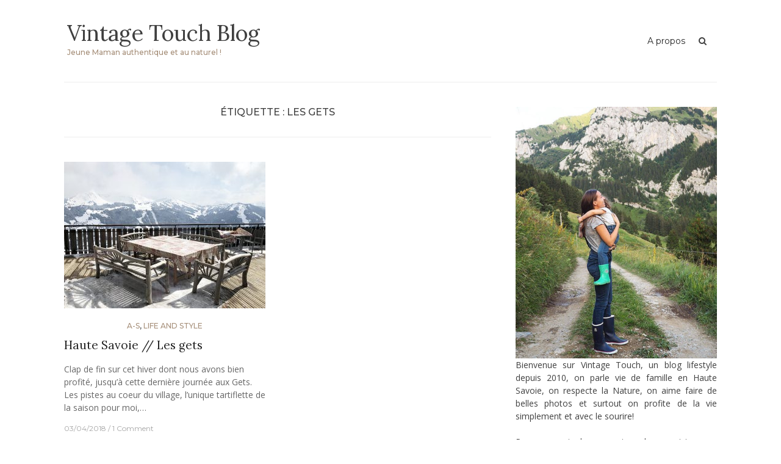

--- FILE ---
content_type: text/html; charset=UTF-8
request_url: http://vintagetouchblog.com/tag/les-gets/
body_size: 12126
content:
<!DOCTYPE html>
<html lang="fr-FR">
<head>
<meta charset="UTF-8">
<meta name="viewport" content="width=device-width, initial-scale=1">
<link rel="profile" href="http://gmpg.org/xfn/11">
<link rel="pingback" href="http://vintagetouchblog.com/xmlrpc.php">
<meta name="p:domain_verify" content="99057dff68fe0fe8d50b150669b8157f"/>
<meta name='robots' content='index, follow, max-image-preview:large, max-snippet:-1, max-video-preview:-1' />

	<!-- This site is optimized with the Yoast SEO plugin v24.0 - https://yoast.com/wordpress/plugins/seo/ -->
	<title>Archives des Les gets - Vintage Touch Blog</title>
	<link rel="canonical" href="http://vintagetouchblog.com/tag/les-gets/" />
	<meta property="og:locale" content="fr_FR" />
	<meta property="og:type" content="article" />
	<meta property="og:title" content="Archives des Les gets - Vintage Touch Blog" />
	<meta property="og:url" content="http://vintagetouchblog.com/tag/les-gets/" />
	<meta property="og:site_name" content="Vintage Touch Blog" />
	<meta name="twitter:card" content="summary_large_image" />
	<script type="application/ld+json" class="yoast-schema-graph">{"@context":"https://schema.org","@graph":[{"@type":"CollectionPage","@id":"http://vintagetouchblog.com/tag/les-gets/","url":"http://vintagetouchblog.com/tag/les-gets/","name":"Archives des Les gets - Vintage Touch Blog","isPartOf":{"@id":"http://vintagetouchblog.com/#website"},"primaryImageOfPage":{"@id":"http://vintagetouchblog.com/tag/les-gets/#primaryimage"},"image":{"@id":"http://vintagetouchblog.com/tag/les-gets/#primaryimage"},"thumbnailUrl":"http://vintagetouchblog.com/wp-content/uploads/2018/03/les-gets-haute-savoie-12.jpg","breadcrumb":{"@id":"http://vintagetouchblog.com/tag/les-gets/#breadcrumb"},"inLanguage":"fr-FR"},{"@type":"ImageObject","inLanguage":"fr-FR","@id":"http://vintagetouchblog.com/tag/les-gets/#primaryimage","url":"http://vintagetouchblog.com/wp-content/uploads/2018/03/les-gets-haute-savoie-12.jpg","contentUrl":"http://vintagetouchblog.com/wp-content/uploads/2018/03/les-gets-haute-savoie-12.jpg","width":700,"height":525},{"@type":"BreadcrumbList","@id":"http://vintagetouchblog.com/tag/les-gets/#breadcrumb","itemListElement":[{"@type":"ListItem","position":1,"name":"Accueil","item":"http://vintagetouchblog.com/"},{"@type":"ListItem","position":2,"name":"Les gets"}]},{"@type":"WebSite","@id":"http://vintagetouchblog.com/#website","url":"http://vintagetouchblog.com/","name":"Vintage Touch Blog","description":"Jeune Maman authentique et au naturel !","publisher":{"@id":"http://vintagetouchblog.com/#/schema/person/a0c0ea199badcfaea0f8a96ce62dd0a0"},"potentialAction":[{"@type":"SearchAction","target":{"@type":"EntryPoint","urlTemplate":"http://vintagetouchblog.com/?s={search_term_string}"},"query-input":{"@type":"PropertyValueSpecification","valueRequired":true,"valueName":"search_term_string"}}],"inLanguage":"fr-FR"},{"@type":["Person","Organization"],"@id":"http://vintagetouchblog.com/#/schema/person/a0c0ea199badcfaea0f8a96ce62dd0a0","name":"vintagetouchblog","image":{"@type":"ImageObject","inLanguage":"fr-FR","@id":"http://vintagetouchblog.com/#/schema/person/image/","url":"http://1.gravatar.com/avatar/446549afef5bdcd512add5a54013a26d?s=96&d=mm&r=g","contentUrl":"http://1.gravatar.com/avatar/446549afef5bdcd512add5a54013a26d?s=96&d=mm&r=g","caption":"vintagetouchblog"},"logo":{"@id":"http://vintagetouchblog.com/#/schema/person/image/"}}]}</script>
	<!-- / Yoast SEO plugin. -->


<link rel='dns-prefetch' href='//fonts.googleapis.com' />
<link rel="alternate" type="application/rss+xml" title="Vintage Touch Blog &raquo; Flux" href="http://vintagetouchblog.com/feed/" />
<link rel="alternate" type="application/rss+xml" title="Vintage Touch Blog &raquo; Flux des commentaires" href="http://vintagetouchblog.com/comments/feed/" />
<link rel="alternate" type="application/rss+xml" title="Vintage Touch Blog &raquo; Flux de l’étiquette Les gets" href="http://vintagetouchblog.com/tag/les-gets/feed/" />
<script type="text/javascript">
/* <![CDATA[ */
window._wpemojiSettings = {"baseUrl":"https:\/\/s.w.org\/images\/core\/emoji\/15.0.3\/72x72\/","ext":".png","svgUrl":"https:\/\/s.w.org\/images\/core\/emoji\/15.0.3\/svg\/","svgExt":".svg","source":{"concatemoji":"http:\/\/vintagetouchblog.com\/wp-includes\/js\/wp-emoji-release.min.js?ver=6.5.7"}};
/*! This file is auto-generated */
!function(i,n){var o,s,e;function c(e){try{var t={supportTests:e,timestamp:(new Date).valueOf()};sessionStorage.setItem(o,JSON.stringify(t))}catch(e){}}function p(e,t,n){e.clearRect(0,0,e.canvas.width,e.canvas.height),e.fillText(t,0,0);var t=new Uint32Array(e.getImageData(0,0,e.canvas.width,e.canvas.height).data),r=(e.clearRect(0,0,e.canvas.width,e.canvas.height),e.fillText(n,0,0),new Uint32Array(e.getImageData(0,0,e.canvas.width,e.canvas.height).data));return t.every(function(e,t){return e===r[t]})}function u(e,t,n){switch(t){case"flag":return n(e,"\ud83c\udff3\ufe0f\u200d\u26a7\ufe0f","\ud83c\udff3\ufe0f\u200b\u26a7\ufe0f")?!1:!n(e,"\ud83c\uddfa\ud83c\uddf3","\ud83c\uddfa\u200b\ud83c\uddf3")&&!n(e,"\ud83c\udff4\udb40\udc67\udb40\udc62\udb40\udc65\udb40\udc6e\udb40\udc67\udb40\udc7f","\ud83c\udff4\u200b\udb40\udc67\u200b\udb40\udc62\u200b\udb40\udc65\u200b\udb40\udc6e\u200b\udb40\udc67\u200b\udb40\udc7f");case"emoji":return!n(e,"\ud83d\udc26\u200d\u2b1b","\ud83d\udc26\u200b\u2b1b")}return!1}function f(e,t,n){var r="undefined"!=typeof WorkerGlobalScope&&self instanceof WorkerGlobalScope?new OffscreenCanvas(300,150):i.createElement("canvas"),a=r.getContext("2d",{willReadFrequently:!0}),o=(a.textBaseline="top",a.font="600 32px Arial",{});return e.forEach(function(e){o[e]=t(a,e,n)}),o}function t(e){var t=i.createElement("script");t.src=e,t.defer=!0,i.head.appendChild(t)}"undefined"!=typeof Promise&&(o="wpEmojiSettingsSupports",s=["flag","emoji"],n.supports={everything:!0,everythingExceptFlag:!0},e=new Promise(function(e){i.addEventListener("DOMContentLoaded",e,{once:!0})}),new Promise(function(t){var n=function(){try{var e=JSON.parse(sessionStorage.getItem(o));if("object"==typeof e&&"number"==typeof e.timestamp&&(new Date).valueOf()<e.timestamp+604800&&"object"==typeof e.supportTests)return e.supportTests}catch(e){}return null}();if(!n){if("undefined"!=typeof Worker&&"undefined"!=typeof OffscreenCanvas&&"undefined"!=typeof URL&&URL.createObjectURL&&"undefined"!=typeof Blob)try{var e="postMessage("+f.toString()+"("+[JSON.stringify(s),u.toString(),p.toString()].join(",")+"));",r=new Blob([e],{type:"text/javascript"}),a=new Worker(URL.createObjectURL(r),{name:"wpTestEmojiSupports"});return void(a.onmessage=function(e){c(n=e.data),a.terminate(),t(n)})}catch(e){}c(n=f(s,u,p))}t(n)}).then(function(e){for(var t in e)n.supports[t]=e[t],n.supports.everything=n.supports.everything&&n.supports[t],"flag"!==t&&(n.supports.everythingExceptFlag=n.supports.everythingExceptFlag&&n.supports[t]);n.supports.everythingExceptFlag=n.supports.everythingExceptFlag&&!n.supports.flag,n.DOMReady=!1,n.readyCallback=function(){n.DOMReady=!0}}).then(function(){return e}).then(function(){var e;n.supports.everything||(n.readyCallback(),(e=n.source||{}).concatemoji?t(e.concatemoji):e.wpemoji&&e.twemoji&&(t(e.twemoji),t(e.wpemoji)))}))}((window,document),window._wpemojiSettings);
/* ]]> */
</script>
<style id='wp-emoji-styles-inline-css' type='text/css'>

	img.wp-smiley, img.emoji {
		display: inline !important;
		border: none !important;
		box-shadow: none !important;
		height: 1em !important;
		width: 1em !important;
		margin: 0 0.07em !important;
		vertical-align: -0.1em !important;
		background: none !important;
		padding: 0 !important;
	}
</style>
<link rel='stylesheet' id='wp-block-library-css' href='http://vintagetouchblog.com/wp-includes/css/dist/block-library/style.min.css?ver=6.5.7' type='text/css' media='all' />
<style id='classic-theme-styles-inline-css' type='text/css'>
/*! This file is auto-generated */
.wp-block-button__link{color:#fff;background-color:#32373c;border-radius:9999px;box-shadow:none;text-decoration:none;padding:calc(.667em + 2px) calc(1.333em + 2px);font-size:1.125em}.wp-block-file__button{background:#32373c;color:#fff;text-decoration:none}
</style>
<style id='global-styles-inline-css' type='text/css'>
body{--wp--preset--color--black: #000000;--wp--preset--color--cyan-bluish-gray: #abb8c3;--wp--preset--color--white: #ffffff;--wp--preset--color--pale-pink: #f78da7;--wp--preset--color--vivid-red: #cf2e2e;--wp--preset--color--luminous-vivid-orange: #ff6900;--wp--preset--color--luminous-vivid-amber: #fcb900;--wp--preset--color--light-green-cyan: #7bdcb5;--wp--preset--color--vivid-green-cyan: #00d084;--wp--preset--color--pale-cyan-blue: #8ed1fc;--wp--preset--color--vivid-cyan-blue: #0693e3;--wp--preset--color--vivid-purple: #9b51e0;--wp--preset--gradient--vivid-cyan-blue-to-vivid-purple: linear-gradient(135deg,rgba(6,147,227,1) 0%,rgb(155,81,224) 100%);--wp--preset--gradient--light-green-cyan-to-vivid-green-cyan: linear-gradient(135deg,rgb(122,220,180) 0%,rgb(0,208,130) 100%);--wp--preset--gradient--luminous-vivid-amber-to-luminous-vivid-orange: linear-gradient(135deg,rgba(252,185,0,1) 0%,rgba(255,105,0,1) 100%);--wp--preset--gradient--luminous-vivid-orange-to-vivid-red: linear-gradient(135deg,rgba(255,105,0,1) 0%,rgb(207,46,46) 100%);--wp--preset--gradient--very-light-gray-to-cyan-bluish-gray: linear-gradient(135deg,rgb(238,238,238) 0%,rgb(169,184,195) 100%);--wp--preset--gradient--cool-to-warm-spectrum: linear-gradient(135deg,rgb(74,234,220) 0%,rgb(151,120,209) 20%,rgb(207,42,186) 40%,rgb(238,44,130) 60%,rgb(251,105,98) 80%,rgb(254,248,76) 100%);--wp--preset--gradient--blush-light-purple: linear-gradient(135deg,rgb(255,206,236) 0%,rgb(152,150,240) 100%);--wp--preset--gradient--blush-bordeaux: linear-gradient(135deg,rgb(254,205,165) 0%,rgb(254,45,45) 50%,rgb(107,0,62) 100%);--wp--preset--gradient--luminous-dusk: linear-gradient(135deg,rgb(255,203,112) 0%,rgb(199,81,192) 50%,rgb(65,88,208) 100%);--wp--preset--gradient--pale-ocean: linear-gradient(135deg,rgb(255,245,203) 0%,rgb(182,227,212) 50%,rgb(51,167,181) 100%);--wp--preset--gradient--electric-grass: linear-gradient(135deg,rgb(202,248,128) 0%,rgb(113,206,126) 100%);--wp--preset--gradient--midnight: linear-gradient(135deg,rgb(2,3,129) 0%,rgb(40,116,252) 100%);--wp--preset--font-size--small: 13px;--wp--preset--font-size--medium: 20px;--wp--preset--font-size--large: 36px;--wp--preset--font-size--x-large: 42px;--wp--preset--spacing--20: 0.44rem;--wp--preset--spacing--30: 0.67rem;--wp--preset--spacing--40: 1rem;--wp--preset--spacing--50: 1.5rem;--wp--preset--spacing--60: 2.25rem;--wp--preset--spacing--70: 3.38rem;--wp--preset--spacing--80: 5.06rem;--wp--preset--shadow--natural: 6px 6px 9px rgba(0, 0, 0, 0.2);--wp--preset--shadow--deep: 12px 12px 50px rgba(0, 0, 0, 0.4);--wp--preset--shadow--sharp: 6px 6px 0px rgba(0, 0, 0, 0.2);--wp--preset--shadow--outlined: 6px 6px 0px -3px rgba(255, 255, 255, 1), 6px 6px rgba(0, 0, 0, 1);--wp--preset--shadow--crisp: 6px 6px 0px rgba(0, 0, 0, 1);}:where(.is-layout-flex){gap: 0.5em;}:where(.is-layout-grid){gap: 0.5em;}body .is-layout-flex{display: flex;}body .is-layout-flex{flex-wrap: wrap;align-items: center;}body .is-layout-flex > *{margin: 0;}body .is-layout-grid{display: grid;}body .is-layout-grid > *{margin: 0;}:where(.wp-block-columns.is-layout-flex){gap: 2em;}:where(.wp-block-columns.is-layout-grid){gap: 2em;}:where(.wp-block-post-template.is-layout-flex){gap: 1.25em;}:where(.wp-block-post-template.is-layout-grid){gap: 1.25em;}.has-black-color{color: var(--wp--preset--color--black) !important;}.has-cyan-bluish-gray-color{color: var(--wp--preset--color--cyan-bluish-gray) !important;}.has-white-color{color: var(--wp--preset--color--white) !important;}.has-pale-pink-color{color: var(--wp--preset--color--pale-pink) !important;}.has-vivid-red-color{color: var(--wp--preset--color--vivid-red) !important;}.has-luminous-vivid-orange-color{color: var(--wp--preset--color--luminous-vivid-orange) !important;}.has-luminous-vivid-amber-color{color: var(--wp--preset--color--luminous-vivid-amber) !important;}.has-light-green-cyan-color{color: var(--wp--preset--color--light-green-cyan) !important;}.has-vivid-green-cyan-color{color: var(--wp--preset--color--vivid-green-cyan) !important;}.has-pale-cyan-blue-color{color: var(--wp--preset--color--pale-cyan-blue) !important;}.has-vivid-cyan-blue-color{color: var(--wp--preset--color--vivid-cyan-blue) !important;}.has-vivid-purple-color{color: var(--wp--preset--color--vivid-purple) !important;}.has-black-background-color{background-color: var(--wp--preset--color--black) !important;}.has-cyan-bluish-gray-background-color{background-color: var(--wp--preset--color--cyan-bluish-gray) !important;}.has-white-background-color{background-color: var(--wp--preset--color--white) !important;}.has-pale-pink-background-color{background-color: var(--wp--preset--color--pale-pink) !important;}.has-vivid-red-background-color{background-color: var(--wp--preset--color--vivid-red) !important;}.has-luminous-vivid-orange-background-color{background-color: var(--wp--preset--color--luminous-vivid-orange) !important;}.has-luminous-vivid-amber-background-color{background-color: var(--wp--preset--color--luminous-vivid-amber) !important;}.has-light-green-cyan-background-color{background-color: var(--wp--preset--color--light-green-cyan) !important;}.has-vivid-green-cyan-background-color{background-color: var(--wp--preset--color--vivid-green-cyan) !important;}.has-pale-cyan-blue-background-color{background-color: var(--wp--preset--color--pale-cyan-blue) !important;}.has-vivid-cyan-blue-background-color{background-color: var(--wp--preset--color--vivid-cyan-blue) !important;}.has-vivid-purple-background-color{background-color: var(--wp--preset--color--vivid-purple) !important;}.has-black-border-color{border-color: var(--wp--preset--color--black) !important;}.has-cyan-bluish-gray-border-color{border-color: var(--wp--preset--color--cyan-bluish-gray) !important;}.has-white-border-color{border-color: var(--wp--preset--color--white) !important;}.has-pale-pink-border-color{border-color: var(--wp--preset--color--pale-pink) !important;}.has-vivid-red-border-color{border-color: var(--wp--preset--color--vivid-red) !important;}.has-luminous-vivid-orange-border-color{border-color: var(--wp--preset--color--luminous-vivid-orange) !important;}.has-luminous-vivid-amber-border-color{border-color: var(--wp--preset--color--luminous-vivid-amber) !important;}.has-light-green-cyan-border-color{border-color: var(--wp--preset--color--light-green-cyan) !important;}.has-vivid-green-cyan-border-color{border-color: var(--wp--preset--color--vivid-green-cyan) !important;}.has-pale-cyan-blue-border-color{border-color: var(--wp--preset--color--pale-cyan-blue) !important;}.has-vivid-cyan-blue-border-color{border-color: var(--wp--preset--color--vivid-cyan-blue) !important;}.has-vivid-purple-border-color{border-color: var(--wp--preset--color--vivid-purple) !important;}.has-vivid-cyan-blue-to-vivid-purple-gradient-background{background: var(--wp--preset--gradient--vivid-cyan-blue-to-vivid-purple) !important;}.has-light-green-cyan-to-vivid-green-cyan-gradient-background{background: var(--wp--preset--gradient--light-green-cyan-to-vivid-green-cyan) !important;}.has-luminous-vivid-amber-to-luminous-vivid-orange-gradient-background{background: var(--wp--preset--gradient--luminous-vivid-amber-to-luminous-vivid-orange) !important;}.has-luminous-vivid-orange-to-vivid-red-gradient-background{background: var(--wp--preset--gradient--luminous-vivid-orange-to-vivid-red) !important;}.has-very-light-gray-to-cyan-bluish-gray-gradient-background{background: var(--wp--preset--gradient--very-light-gray-to-cyan-bluish-gray) !important;}.has-cool-to-warm-spectrum-gradient-background{background: var(--wp--preset--gradient--cool-to-warm-spectrum) !important;}.has-blush-light-purple-gradient-background{background: var(--wp--preset--gradient--blush-light-purple) !important;}.has-blush-bordeaux-gradient-background{background: var(--wp--preset--gradient--blush-bordeaux) !important;}.has-luminous-dusk-gradient-background{background: var(--wp--preset--gradient--luminous-dusk) !important;}.has-pale-ocean-gradient-background{background: var(--wp--preset--gradient--pale-ocean) !important;}.has-electric-grass-gradient-background{background: var(--wp--preset--gradient--electric-grass) !important;}.has-midnight-gradient-background{background: var(--wp--preset--gradient--midnight) !important;}.has-small-font-size{font-size: var(--wp--preset--font-size--small) !important;}.has-medium-font-size{font-size: var(--wp--preset--font-size--medium) !important;}.has-large-font-size{font-size: var(--wp--preset--font-size--large) !important;}.has-x-large-font-size{font-size: var(--wp--preset--font-size--x-large) !important;}
.wp-block-navigation a:where(:not(.wp-element-button)){color: inherit;}
:where(.wp-block-post-template.is-layout-flex){gap: 1.25em;}:where(.wp-block-post-template.is-layout-grid){gap: 1.25em;}
:where(.wp-block-columns.is-layout-flex){gap: 2em;}:where(.wp-block-columns.is-layout-grid){gap: 2em;}
.wp-block-pullquote{font-size: 1.5em;line-height: 1.6;}
</style>
<link rel='stylesheet' id='bootstrap-css' href='http://vintagetouchblog.com/wp-content/themes/arouse/css/bootstrap.css?ver=3.3.6' type='text/css' media='' />
<link rel='stylesheet' id='font-awesome-css' href='http://vintagetouchblog.com/wp-content/themes/arouse/css/font-awesome.min.css?ver=4.6.3' type='text/css' media='all' />
<link rel='stylesheet' id='arouse-style-css' href='http://vintagetouchblog.com/wp-content/themes/arouse/style.css?ver=6.5.7' type='text/css' media='all' />
<link rel='stylesheet' id='jquery-flexslider-css' href='http://vintagetouchblog.com/wp-content/themes/arouse/css/flexslider.css?ver=6.5.7' type='text/css' media='screen' />
<link rel='stylesheet' id='arouse-fonts-css' href='//fonts.googleapis.com/css?family=Montserrat%3A400%2C500%7COpen+Sans%3A400%2C700%2C400italic%2C700italic%7CLora%3A400%2C400italic%2C700&#038;subset=latin%2Clatin-ext' type='text/css' media='all' />
<script type="text/javascript" src="http://vintagetouchblog.com/wp-includes/js/jquery/jquery.min.js?ver=3.7.1" id="jquery-core-js"></script>
<script type="text/javascript" src="http://vintagetouchblog.com/wp-includes/js/jquery/jquery-migrate.min.js?ver=3.4.1" id="jquery-migrate-js"></script>
<!--[if lt IE 9]>
<script type="text/javascript" src="http://vintagetouchblog.com/wp-content/themes/arouse/js/respond.min.js?ver=6.5.7" id="respond-js"></script>
<![endif]-->
<!--[if lt IE 9]>
<script type="text/javascript" src="http://vintagetouchblog.com/wp-content/themes/arouse/js/html5shiv.js?ver=6.5.7" id="html5shiv-js"></script>
<![endif]-->
<link rel="https://api.w.org/" href="http://vintagetouchblog.com/wp-json/" /><link rel="alternate" type="application/json" href="http://vintagetouchblog.com/wp-json/wp/v2/tags/3554" /><link rel="EditURI" type="application/rsd+xml" title="RSD" href="http://vintagetouchblog.com/xmlrpc.php?rsd" />
<meta name="generator" content="WordPress 6.5.7" />
<!-- Analytics by WP Statistics - https://wp-statistics.com -->
<style data-context="foundation-flickity-css">/*! Flickity v2.0.2
http://flickity.metafizzy.co
---------------------------------------------- */.flickity-enabled{position:relative}.flickity-enabled:focus{outline:0}.flickity-viewport{overflow:hidden;position:relative;height:100%}.flickity-slider{position:absolute;width:100%;height:100%}.flickity-enabled.is-draggable{-webkit-tap-highlight-color:transparent;tap-highlight-color:transparent;-webkit-user-select:none;-moz-user-select:none;-ms-user-select:none;user-select:none}.flickity-enabled.is-draggable .flickity-viewport{cursor:move;cursor:-webkit-grab;cursor:grab}.flickity-enabled.is-draggable .flickity-viewport.is-pointer-down{cursor:-webkit-grabbing;cursor:grabbing}.flickity-prev-next-button{position:absolute;top:50%;width:44px;height:44px;border:none;border-radius:50%;background:#fff;background:hsla(0,0%,100%,.75);cursor:pointer;-webkit-transform:translateY(-50%);transform:translateY(-50%)}.flickity-prev-next-button:hover{background:#fff}.flickity-prev-next-button:focus{outline:0;box-shadow:0 0 0 5px #09f}.flickity-prev-next-button:active{opacity:.6}.flickity-prev-next-button.previous{left:10px}.flickity-prev-next-button.next{right:10px}.flickity-rtl .flickity-prev-next-button.previous{left:auto;right:10px}.flickity-rtl .flickity-prev-next-button.next{right:auto;left:10px}.flickity-prev-next-button:disabled{opacity:.3;cursor:auto}.flickity-prev-next-button svg{position:absolute;left:20%;top:20%;width:60%;height:60%}.flickity-prev-next-button .arrow{fill:#333}.flickity-page-dots{position:absolute;width:100%;bottom:-25px;padding:0;margin:0;list-style:none;text-align:center;line-height:1}.flickity-rtl .flickity-page-dots{direction:rtl}.flickity-page-dots .dot{display:inline-block;width:10px;height:10px;margin:0 8px;background:#333;border-radius:50%;opacity:.25;cursor:pointer}.flickity-page-dots .dot.is-selected{opacity:1}</style><style type="text/css" id="custom-background-css">
body.custom-background { background-color: #ffffff; }
</style>
	<link rel="icon" href="http://vintagetouchblog.com/wp-content/uploads/2017/08/cropped-mon-beau-terroir-8-32x32.jpg" sizes="32x32" />
<link rel="icon" href="http://vintagetouchblog.com/wp-content/uploads/2017/08/cropped-mon-beau-terroir-8-192x192.jpg" sizes="192x192" />
<link rel="apple-touch-icon" href="http://vintagetouchblog.com/wp-content/uploads/2017/08/cropped-mon-beau-terroir-8-180x180.jpg" />
<meta name="msapplication-TileImage" content="http://vintagetouchblog.com/wp-content/uploads/2017/08/cropped-mon-beau-terroir-8-270x270.jpg" />
<style>.ios7.web-app-mode.has-fixed header{ background-color: rgba(255,255,255,.88);}</style></head>

<body class="archive tag tag-les-gets tag-3554 custom-background hfeed">

<div id="wrapper" class="arouse-boxed">
<div id="page" class="site">
	<a class="skip-link screen-reader-text" href="#main">Skip to content</a>

	<header id="masthead" class="site-header" role="banner">

		<div class="brand-container">
			<div class="site-branding">
				<div class="site-logo">
									</div>

				<div class="site-title-text">
					<h1 class="site-title"><a href="http://vintagetouchblog.com/" rel="home">Vintage Touch Blog</a></h1>
					<h2 class="site-description">Jeune Maman authentique et au naturel !</h2>
				</div>
			</div><!-- .site-branding -->
		</div><!-- .brand-container -->
		<div class="mainnav-container">
			<nav id="site-navigation" class="main-navigation" role="navigation">				
				<div id="primary-menu" class="menu"><ul>
<li class="page_item page-item-40"><a href="http://vintagetouchblog.com/a-propos-foire-aux-questions-a-propos-vintagetouchblog/">A propos</a></li>
</ul></div>
			</nav><!-- #site-navigation -->
			<div class="arouse-search-button-icon"></div>
			<div class="arouse-search-box-container">
				<div class="arouse-search-box">
					<div class="arouse-search-form">
						<form role="search" method="get" class="search-form" action="http://vintagetouchblog.com/">
				<label>
					<span class="screen-reader-text">Rechercher :</span>
					<input type="search" class="search-field" placeholder="Rechercher…" value="" name="s" />
				</label>
				<input type="submit" class="search-submit" value="Rechercher" />
			</form>					</div>
				</div><!-- th-search-box -->
			</div><!-- .th-search-box-container -->
		</div><!-- .mainnav-container -->
		<a id="arouse-nav-button" class="navbutton" ></a>

	</header><!-- #masthead -->
	<div class="responsive-mainnav-outer">
		<div class="arouse-responsive-mainnav"></div>
	</div>

	<div id="content" class="site-content">
<div class="container">
	<div class="row">
		<div class="col-xs-12 col-sm-12 col-md-8">
			<div id="primary" class="content-area">
				<main id="main" class="site-main" role="main">

					
						<header class="page-header">
							<h1 class="page-title">Étiquette : <span>Les gets</span></h1>						</header><!-- .page-header -->

						<div class="grid-wrapper">
							


<article id="post-18300" class="arouse-post-grid post-18300 post type-post status-publish format-standard has-post-thumbnail hentry category-partenariat-shoes-fr category-life-and-style tag-les-gets tag-montagne-haute-savoie">
			<div class="entry-thumbnail">
			<a href="http://vintagetouchblog.com/2018/04/03/haute-savoie-les-gets/" title="Haute Savoie // Les gets">
				<img width="330" height="240" src="http://vintagetouchblog.com/wp-content/uploads/2018/03/les-gets-haute-savoie-12-330x240.jpg" class="attachment-arouse-featured size-arouse-featured wp-post-image" alt="" decoding="async" fetchpriority="high" srcset="http://vintagetouchblog.com/wp-content/uploads/2018/03/les-gets-haute-savoie-12-330x240.jpg 330w, http://vintagetouchblog.com/wp-content/uploads/2018/03/les-gets-haute-savoie-12-700x510.jpg 700w" sizes="(max-width: 330px) 100vw, 330px" />			</a>
		</div>
	
	<div class="post-content-wrapper">
		<header class="entry-header">
			<div class="arouse-entry-category">
				<span class="cat-links"><a href="http://vintagetouchblog.com/category/partenariat-shoes-fr/" rel="category tag">A-S</a>, <a href="http://vintagetouchblog.com/category/life-and-style/" rel="category tag">Life and Style</a></span>			</div><!-- .entry-meta -->

			<h2 class="entry-title"><a href="http://vintagetouchblog.com/2018/04/03/haute-savoie-les-gets/" rel="bookmark">Haute Savoie // Les gets</a></h2>		</header><!-- .entry-header -->

		<div class="entry-content">
			<p>Clap de fin sur cet hiver dont nous avons bien profité, jusqu&rsquo;à cette dernière journée aux Gets. Les pistes au coeur du village, l&rsquo;unique tartiflette de la saison pour moi,&hellip; </p>
		</div><!-- .entry-content -->

		<div class="entry-meta">
			<span class="byline"> By <span class="author vcard"><a class="url fn n" href="http://vintagetouchblog.com/author/vintagetouchblog/">vintagetouchblog</a></span></span><span class="posted-on"><a href="http://vintagetouchblog.com/2018/04/03/haute-savoie-les-gets/" rel="bookmark"><time class="entry-date published" datetime="2018-04-03T08:00:01+02:00">03/04/2018</time><time class="updated" datetime="2018-03-30T14:29:11+02:00">30/03/2018</time></a></span><span class="comments-link"><a href="http://vintagetouchblog.com/2018/04/03/haute-savoie-les-gets/#comments">1 Comment</a></span>		</div><!-- .entry-footer -->
	</div>
</article><!-- #post-## -->
						</div><!-- .grid-wrapper -->

						
				</main><!-- #main -->
			</div><!-- #primary -->
		</div><!-- .cols-->
		<div class="col-xs-12 col-sm-6 col-md-4">
			
<aside id="secondary" class="widget-area" role="complementary">
	<section id="text-17" class="widget widget_text">			<div class="textwidget"><a href="http://www.vintagetouchblog.com"><img src="http://vintagetouchblog.com/wp-content/uploads/2018/11/blog-maman-ecolo.png"/></a><p style="text-align: justify;">Bienvenue sur Vintage Touch, un blog lifestyle depuis 2010, on parle vie de famille en Haute Savoie, on respecte la Nature, on aime faire de belles photos et surtout on profite de la vie simplement et avec le sourire!<br /></p>
Pour en savoir plus sur moi, rendez vous <a href="http://vintagetouchblog.com/a-propos-foire-aux-questions-a-propos-vintagetouchblog/">ici</a> ou posez moi toutes vos questions directement vintagetouchblog(at)gmail.com !</div>
		</section><section id="block-6" class="widget widget_block">		<div id="instagram-gallery-feed-qligg-0" class="instagram-gallery-feed" data-feed="{&quot;id&quot;:&quot;qligg-0&quot;,&quot;account_id&quot;:&quot;7162196973879904&quot;,&quot;source&quot;:&quot;username&quot;,&quot;tag&quot;:&quot;wordpress&quot;,&quot;order_by&quot;:&quot;top_media&quot;,&quot;layout&quot;:&quot;gallery&quot;,&quot;limit&quot;:12,&quot;columns&quot;:3,&quot;spacing&quot;:10,&quot;lazy&quot;:false,&quot;responsive&quot;:{&quot;desktop&quot;:{&quot;columns&quot;:3,&quot;spacing&quot;:10},&quot;tablet&quot;:{&quot;columns&quot;:2,&quot;spacing&quot;:8},&quot;mobile&quot;:{&quot;columns&quot;:1,&quot;spacing&quot;:6},&quot;breakpoints&quot;:{&quot;tablet&quot;:768,&quot;mobile&quot;:480}},&quot;aspect_ratio&quot;:{&quot;width&quot;:1,&quot;height&quot;:1},&quot;highlight&quot;:{&quot;tag&quot;:&quot;&quot;,&quot;id&quot;:&quot;&quot;,&quot;position&quot;:&quot;1,3,5&quot;},&quot;reel&quot;:{&quot;hide&quot;:false},&quot;copyright&quot;:{&quot;hide&quot;:false,&quot;placeholder&quot;:&quot;&quot;},&quot;profile&quot;:{&quot;display&quot;:false,&quot;username&quot;:&quot;&quot;,&quot;nickname&quot;:&quot;&quot;,&quot;website&quot;:&quot;&quot;,&quot;biography&quot;:&quot;&quot;,&quot;link_text&quot;:&quot;Follow&quot;,&quot;website_text&quot;:&quot;Website&quot;,&quot;avatar&quot;:&quot;&quot;},&quot;box&quot;:{&quot;display&quot;:false,&quot;padding&quot;:1,&quot;radius&quot;:0,&quot;background&quot;:&quot;#fefefe&quot;,&quot;profile&quot;:false,&quot;desc&quot;:&quot;&quot;,&quot;text_color&quot;:&quot;#000000&quot;},&quot;mask&quot;:{&quot;display&quot;:true,&quot;background&quot;:&quot;#000000&quot;,&quot;icon_color&quot;:&quot;#ffffff&quot;,&quot;likes_count&quot;:true,&quot;comments_count&quot;:true},&quot;card&quot;:{&quot;display&quot;:false,&quot;radius&quot;:1,&quot;font_size&quot;:12,&quot;background&quot;:&quot;#ffffff&quot;,&quot;background_hover&quot;:&quot;&quot;,&quot;text_color&quot;:&quot;#000000&quot;,&quot;padding&quot;:5,&quot;likes_count&quot;:true,&quot;text_length&quot;:10,&quot;comments_count&quot;:true,&quot;text_align&quot;:&quot;left&quot;},&quot;carousel&quot;:{&quot;centered_slides&quot;:false,&quot;autoplay&quot;:false,&quot;autoplay_interval&quot;:3000,&quot;navarrows&quot;:true,&quot;navarrows_color&quot;:&quot;&quot;,&quot;pagination&quot;:true,&quot;pagination_color&quot;:&quot;&quot;},&quot;modal&quot;:{&quot;display&quot;:true,&quot;profile&quot;:true,&quot;media_description&quot;:true,&quot;likes_count&quot;:true,&quot;comments_count&quot;:true,&quot;comments_list&quot;:false,&quot;text_align&quot;:&quot;left&quot;,&quot;modal_align&quot;:&quot;right&quot;,&quot;text_length&quot;:10000,&quot;font_size&quot;:12},&quot;button&quot;:{&quot;display&quot;:true,&quot;text&quot;:&quot;View on Instagram&quot;,&quot;text_color&quot;:&quot;#ffff&quot;,&quot;background&quot;:&quot;&quot;,&quot;background_hover&quot;:&quot;&quot;},&quot;button_load&quot;:{&quot;display&quot;:false,&quot;text&quot;:&quot;Load more...&quot;,&quot;text_color&quot;:&quot;#ffff&quot;,&quot;background&quot;:&quot;&quot;,&quot;background_hover&quot;:&quot;&quot;}}">
		<!-- <FeedContainer/> -->
		</div>
		</section><section id="custom_html-3" class="widget_text widget widget_custom_html"><h3 class="widget-title">CATEGORIES</h3><div class="textwidget custom-html-widget"><h3><p align="center"><a href="http://vintagetouchblog.com/category/tenue-du-jour/">Mode</a><br />
<a href="http://vintagetouchblog.com/category/enfants-haute-savoie/">Famille</a><br />
<a href="http://vintagetouchblog.com/category/minimalisme-zero-dechets/">Zéro déchet</a><br />
<a href="http://vintagetouchblog.com/category/blog-beaute-geneve/">Beauté </a> & <a href="http://vintagetouchblog.com/category/sante-sport"> Santé</a><br />
<a href="http://vintagetouchblog.com/category/recettes-cuisine-gourmandises/">Gourmandises</a><br />
<a href="http://vintagetouchblog.com/category/life-and-style/">Lifestyle</a><br /><a href="http://vintagetouchblog.com/category/culture/">Culture</a><br />
	<a href="http://vintagetouchblog.com/category/deco/">Déco</a><br /></p></h3></div></section><section id="block-8" class="widget widget_block widget_media_image">
<figure class="wp-block-image size-large"><a href="http://vintagetouchblog.com/category/vanlife/"><img loading="lazy" decoding="async" width="620" height="369" src="http://vintagetouchblog.com/wp-content/uploads/2024/06/vanlife-1-620x369.jpg" alt="" class="wp-image-20955" srcset="http://vintagetouchblog.com/wp-content/uploads/2024/06/vanlife-1-620x369.jpg 620w, http://vintagetouchblog.com/wp-content/uploads/2024/06/vanlife-1-300x179.jpg 300w, http://vintagetouchblog.com/wp-content/uploads/2024/06/vanlife-1-768x457.jpg 768w, http://vintagetouchblog.com/wp-content/uploads/2024/06/vanlife-1.jpg 875w" sizes="(max-width: 620px) 100vw, 620px" /></a></figure>
</section><section id="custom_html-4" class="widget_text widget widget_custom_html"><h3 class="widget-title">CITY GUIDE &#038; VOYAGES</h3><div class="textwidget custom-html-widget"><h3><p align="center"><a href="http://vintagetouchblog.com/?s=haute+savoie&submit=Search/">Haute Savoie</a><br />
<a href="http://vintagetouchblog.com/?s=annecy&submit=Search/">Annecy</a><br />
<a href="http://vintagetouchblog.com/?s=corse&submit=Search">Corse</a><br />
<a href="http://vintagetouchblog.com/?s=gen%C3%A8ve&submit=Search/">Genève</a><br />
<a href="http://vintagetouchblog.com/?s=cinque+terre&submit=Search/">Cinque Terre</a><br /><a href="http://vintagetouchblog.com/2022/08/01/road-trip-dans-les-dolomites/">Dolomites</a><br />
<a href="http://vintagetouchblog.com/?s=Barcelone">Barcelone</a><br />
<a href="http://vintagetouchblog.com/?s=Bruxelles">Bruxelles</a><br /></p></h3></div></section><section id="block-10" class="widget widget_block widget_media_image">
<figure class="wp-block-image size-large"><a href="http://vintagetouchblog.com/category/minimalisme-zero-dechets/"><img loading="lazy" decoding="async" width="620" height="349" src="http://vintagetouchblog.com/wp-content/uploads/2024/06/zd-1-620x349.png" alt="" class="wp-image-20957" srcset="http://vintagetouchblog.com/wp-content/uploads/2024/06/zd-1-620x349.png 620w, http://vintagetouchblog.com/wp-content/uploads/2024/06/zd-1-300x169.png 300w, http://vintagetouchblog.com/wp-content/uploads/2024/06/zd-1-768x432.png 768w, http://vintagetouchblog.com/wp-content/uploads/2024/06/zd-1-1536x864.png 1536w, http://vintagetouchblog.com/wp-content/uploads/2024/06/zd-1-2048x1152.png 2048w" sizes="(max-width: 620px) 100vw, 620px" /></a></figure>
</section><section id="archives-2" class="widget widget_archive"><h3 class="widget-title">Archives</h3>		<label class="screen-reader-text" for="archives-dropdown-2">Archives</label>
		<select id="archives-dropdown-2" name="archive-dropdown">
			
			<option value="">Sélectionner un mois</option>
				<option value='http://vintagetouchblog.com/2026/01/'> janvier 2026 &nbsp;(4)</option>
	<option value='http://vintagetouchblog.com/2025/12/'> décembre 2025 &nbsp;(1)</option>
	<option value='http://vintagetouchblog.com/2025/11/'> novembre 2025 &nbsp;(2)</option>
	<option value='http://vintagetouchblog.com/2025/10/'> octobre 2025 &nbsp;(2)</option>
	<option value='http://vintagetouchblog.com/2025/09/'> septembre 2025 &nbsp;(1)</option>
	<option value='http://vintagetouchblog.com/2025/06/'> juin 2025 &nbsp;(3)</option>
	<option value='http://vintagetouchblog.com/2025/05/'> mai 2025 &nbsp;(2)</option>
	<option value='http://vintagetouchblog.com/2025/04/'> avril 2025 &nbsp;(1)</option>
	<option value='http://vintagetouchblog.com/2025/03/'> mars 2025 &nbsp;(1)</option>
	<option value='http://vintagetouchblog.com/2025/02/'> février 2025 &nbsp;(3)</option>
	<option value='http://vintagetouchblog.com/2025/01/'> janvier 2025 &nbsp;(4)</option>
	<option value='http://vintagetouchblog.com/2024/12/'> décembre 2024 &nbsp;(3)</option>
	<option value='http://vintagetouchblog.com/2024/11/'> novembre 2024 &nbsp;(4)</option>
	<option value='http://vintagetouchblog.com/2024/10/'> octobre 2024 &nbsp;(4)</option>
	<option value='http://vintagetouchblog.com/2024/09/'> septembre 2024 &nbsp;(4)</option>
	<option value='http://vintagetouchblog.com/2024/08/'> août 2024 &nbsp;(3)</option>
	<option value='http://vintagetouchblog.com/2024/07/'> juillet 2024 &nbsp;(3)</option>
	<option value='http://vintagetouchblog.com/2024/06/'> juin 2024 &nbsp;(3)</option>
	<option value='http://vintagetouchblog.com/2024/05/'> mai 2024 &nbsp;(2)</option>
	<option value='http://vintagetouchblog.com/2024/04/'> avril 2024 &nbsp;(1)</option>
	<option value='http://vintagetouchblog.com/2022/12/'> décembre 2022 &nbsp;(1)</option>
	<option value='http://vintagetouchblog.com/2022/11/'> novembre 2022 &nbsp;(1)</option>
	<option value='http://vintagetouchblog.com/2022/10/'> octobre 2022 &nbsp;(1)</option>
	<option value='http://vintagetouchblog.com/2022/09/'> septembre 2022 &nbsp;(1)</option>
	<option value='http://vintagetouchblog.com/2022/08/'> août 2022 &nbsp;(2)</option>
	<option value='http://vintagetouchblog.com/2022/06/'> juin 2022 &nbsp;(1)</option>
	<option value='http://vintagetouchblog.com/2022/05/'> mai 2022 &nbsp;(1)</option>
	<option value='http://vintagetouchblog.com/2022/04/'> avril 2022 &nbsp;(3)</option>
	<option value='http://vintagetouchblog.com/2022/03/'> mars 2022 &nbsp;(3)</option>
	<option value='http://vintagetouchblog.com/2022/02/'> février 2022 &nbsp;(3)</option>
	<option value='http://vintagetouchblog.com/2022/01/'> janvier 2022 &nbsp;(3)</option>
	<option value='http://vintagetouchblog.com/2021/12/'> décembre 2021 &nbsp;(4)</option>
	<option value='http://vintagetouchblog.com/2021/11/'> novembre 2021 &nbsp;(4)</option>
	<option value='http://vintagetouchblog.com/2021/10/'> octobre 2021 &nbsp;(3)</option>
	<option value='http://vintagetouchblog.com/2021/09/'> septembre 2021 &nbsp;(3)</option>
	<option value='http://vintagetouchblog.com/2021/08/'> août 2021 &nbsp;(1)</option>
	<option value='http://vintagetouchblog.com/2021/07/'> juillet 2021 &nbsp;(1)</option>
	<option value='http://vintagetouchblog.com/2021/06/'> juin 2021 &nbsp;(3)</option>
	<option value='http://vintagetouchblog.com/2021/05/'> mai 2021 &nbsp;(2)</option>
	<option value='http://vintagetouchblog.com/2021/04/'> avril 2021 &nbsp;(2)</option>
	<option value='http://vintagetouchblog.com/2021/03/'> mars 2021 &nbsp;(4)</option>
	<option value='http://vintagetouchblog.com/2021/02/'> février 2021 &nbsp;(2)</option>
	<option value='http://vintagetouchblog.com/2021/01/'> janvier 2021 &nbsp;(2)</option>
	<option value='http://vintagetouchblog.com/2020/11/'> novembre 2020 &nbsp;(3)</option>
	<option value='http://vintagetouchblog.com/2020/09/'> septembre 2020 &nbsp;(1)</option>
	<option value='http://vintagetouchblog.com/2020/08/'> août 2020 &nbsp;(1)</option>
	<option value='http://vintagetouchblog.com/2020/06/'> juin 2020 &nbsp;(3)</option>
	<option value='http://vintagetouchblog.com/2020/05/'> mai 2020 &nbsp;(2)</option>
	<option value='http://vintagetouchblog.com/2020/04/'> avril 2020 &nbsp;(7)</option>
	<option value='http://vintagetouchblog.com/2020/03/'> mars 2020 &nbsp;(9)</option>
	<option value='http://vintagetouchblog.com/2020/02/'> février 2020 &nbsp;(4)</option>
	<option value='http://vintagetouchblog.com/2020/01/'> janvier 2020 &nbsp;(8)</option>
	<option value='http://vintagetouchblog.com/2019/12/'> décembre 2019 &nbsp;(12)</option>
	<option value='http://vintagetouchblog.com/2019/11/'> novembre 2019 &nbsp;(11)</option>
	<option value='http://vintagetouchblog.com/2019/10/'> octobre 2019 &nbsp;(9)</option>
	<option value='http://vintagetouchblog.com/2019/09/'> septembre 2019 &nbsp;(10)</option>
	<option value='http://vintagetouchblog.com/2019/08/'> août 2019 &nbsp;(5)</option>
	<option value='http://vintagetouchblog.com/2019/07/'> juillet 2019 &nbsp;(3)</option>
	<option value='http://vintagetouchblog.com/2019/06/'> juin 2019 &nbsp;(4)</option>
	<option value='http://vintagetouchblog.com/2019/05/'> mai 2019 &nbsp;(5)</option>
	<option value='http://vintagetouchblog.com/2019/04/'> avril 2019 &nbsp;(3)</option>
	<option value='http://vintagetouchblog.com/2019/03/'> mars 2019 &nbsp;(3)</option>
	<option value='http://vintagetouchblog.com/2019/02/'> février 2019 &nbsp;(4)</option>
	<option value='http://vintagetouchblog.com/2019/01/'> janvier 2019 &nbsp;(4)</option>
	<option value='http://vintagetouchblog.com/2018/12/'> décembre 2018 &nbsp;(5)</option>
	<option value='http://vintagetouchblog.com/2018/11/'> novembre 2018 &nbsp;(8)</option>
	<option value='http://vintagetouchblog.com/2018/10/'> octobre 2018 &nbsp;(6)</option>
	<option value='http://vintagetouchblog.com/2018/09/'> septembre 2018 &nbsp;(3)</option>
	<option value='http://vintagetouchblog.com/2018/08/'> août 2018 &nbsp;(3)</option>
	<option value='http://vintagetouchblog.com/2018/07/'> juillet 2018 &nbsp;(3)</option>
	<option value='http://vintagetouchblog.com/2018/06/'> juin 2018 &nbsp;(3)</option>
	<option value='http://vintagetouchblog.com/2018/05/'> mai 2018 &nbsp;(3)</option>
	<option value='http://vintagetouchblog.com/2018/04/'> avril 2018 &nbsp;(4)</option>
	<option value='http://vintagetouchblog.com/2018/03/'> mars 2018 &nbsp;(3)</option>
	<option value='http://vintagetouchblog.com/2018/02/'> février 2018 &nbsp;(4)</option>
	<option value='http://vintagetouchblog.com/2018/01/'> janvier 2018 &nbsp;(5)</option>
	<option value='http://vintagetouchblog.com/2017/12/'> décembre 2017 &nbsp;(3)</option>
	<option value='http://vintagetouchblog.com/2017/11/'> novembre 2017 &nbsp;(7)</option>
	<option value='http://vintagetouchblog.com/2017/10/'> octobre 2017 &nbsp;(6)</option>
	<option value='http://vintagetouchblog.com/2017/09/'> septembre 2017 &nbsp;(6)</option>
	<option value='http://vintagetouchblog.com/2017/08/'> août 2017 &nbsp;(7)</option>
	<option value='http://vintagetouchblog.com/2017/07/'> juillet 2017 &nbsp;(6)</option>
	<option value='http://vintagetouchblog.com/2017/06/'> juin 2017 &nbsp;(7)</option>
	<option value='http://vintagetouchblog.com/2017/05/'> mai 2017 &nbsp;(10)</option>
	<option value='http://vintagetouchblog.com/2017/04/'> avril 2017 &nbsp;(12)</option>
	<option value='http://vintagetouchblog.com/2017/03/'> mars 2017 &nbsp;(10)</option>
	<option value='http://vintagetouchblog.com/2017/02/'> février 2017 &nbsp;(7)</option>
	<option value='http://vintagetouchblog.com/2017/01/'> janvier 2017 &nbsp;(7)</option>
	<option value='http://vintagetouchblog.com/2016/12/'> décembre 2016 &nbsp;(9)</option>
	<option value='http://vintagetouchblog.com/2016/11/'> novembre 2016 &nbsp;(15)</option>
	<option value='http://vintagetouchblog.com/2016/10/'> octobre 2016 &nbsp;(18)</option>
	<option value='http://vintagetouchblog.com/2016/09/'> septembre 2016 &nbsp;(15)</option>
	<option value='http://vintagetouchblog.com/2016/08/'> août 2016 &nbsp;(18)</option>
	<option value='http://vintagetouchblog.com/2016/07/'> juillet 2016 &nbsp;(15)</option>
	<option value='http://vintagetouchblog.com/2016/06/'> juin 2016 &nbsp;(13)</option>
	<option value='http://vintagetouchblog.com/2016/05/'> mai 2016 &nbsp;(16)</option>
	<option value='http://vintagetouchblog.com/2016/04/'> avril 2016 &nbsp;(21)</option>
	<option value='http://vintagetouchblog.com/2016/03/'> mars 2016 &nbsp;(18)</option>
	<option value='http://vintagetouchblog.com/2016/02/'> février 2016 &nbsp;(22)</option>
	<option value='http://vintagetouchblog.com/2016/01/'> janvier 2016 &nbsp;(16)</option>
	<option value='http://vintagetouchblog.com/2015/12/'> décembre 2015 &nbsp;(16)</option>
	<option value='http://vintagetouchblog.com/2015/11/'> novembre 2015 &nbsp;(20)</option>
	<option value='http://vintagetouchblog.com/2015/10/'> octobre 2015 &nbsp;(20)</option>
	<option value='http://vintagetouchblog.com/2015/09/'> septembre 2015 &nbsp;(4)</option>
	<option value='http://vintagetouchblog.com/2015/06/'> juin 2015 &nbsp;(2)</option>
	<option value='http://vintagetouchblog.com/2015/05/'> mai 2015 &nbsp;(2)</option>
	<option value='http://vintagetouchblog.com/2013/09/'> septembre 2013 &nbsp;(4)</option>
	<option value='http://vintagetouchblog.com/2013/08/'> août 2013 &nbsp;(1)</option>
	<option value='http://vintagetouchblog.com/2012/06/'> juin 2012 &nbsp;(1)</option>
	<option value='http://vintagetouchblog.com/2012/04/'> avril 2012 &nbsp;(2)</option>
	<option value='http://vintagetouchblog.com/2012/01/'> janvier 2012 &nbsp;(1)</option>

		</select>

			<script type="text/javascript">
/* <![CDATA[ */

(function() {
	var dropdown = document.getElementById( "archives-dropdown-2" );
	function onSelectChange() {
		if ( dropdown.options[ dropdown.selectedIndex ].value !== '' ) {
			document.location.href = this.options[ this.selectedIndex ].value;
		}
	}
	dropdown.onchange = onSelectChange;
})();

/* ]]> */
</script>
</section><section id="search-3" class="widget widget_search"><h3 class="widget-title">Recherche</h3><form role="search" method="get" class="search-form" action="http://vintagetouchblog.com/">
				<label>
					<span class="screen-reader-text">Rechercher :</span>
					<input type="search" class="search-field" placeholder="Rechercher…" value="" name="s" />
				</label>
				<input type="submit" class="search-submit" value="Rechercher" />
			</form></section></aside><!-- #secondary -->
		</div><!-- .cols-->
	</div><!-- .row -->
</div><!-- .container -->

	</div><!-- #content -->

	<footer id="colophon" class="site-footer" role="contentinfo">
		<div class="container">
			<div class="row">
				<div class="footer-widget-area">
					<div class="col-md-4">
						<div class="left-footer">
							<div id="secondary" class="widget-area" role="complementary">
																	
															</div><!-- #secondary -->
						</div>
					</div>
					
					<div class="col-md-4">
						<div class="mid-footer">
							<div id="secondary" class="widget-area" role="complementary">
								
															</div><!-- #secondary -->						</div>
					</div>

					<div class="col-md-4">
						<div class="right-footer">
							<div id="secondary" class="widget-area" role="complementary">
								
															</div><!-- #secondary -->				
						</div>
					</div>						
				</div><!-- .footer-widget-area -->
			</div><!-- .row -->
		</div><!-- .container -->
		<div class="site-info">
			<div class="container">
				<div>
					Copyright &#169; 2026 <a href="http://vintagetouchblog.com/" title="Vintage Touch Blog" >Vintage Touch Blog</a>.				</div>
				<div>
					Powered by <a href="http://wordpress.org" target="_blank" title="WordPress">WordPress</a> and <a href="http://themezhut.com/themes/arouse/" target="_blank" title="Arouse WordPress Theme">Arouse</a>.				</div>
			</div><!-- .container -->
		</div><!-- .site-info -->
	</footer><!-- #colophon -->
</div><!-- #page -->

</div><!-- #wrapper -->

<!-- Powered by WPtouch: 4.3.62 --><link rel='stylesheet' id='qligg-frontend-css' href='http://vintagetouchblog.com/wp-content/plugins/insta-gallery/build/frontend/css/style.css?ver=5.0.2' type='text/css' media='all' />
<script type="text/javascript" src="http://vintagetouchblog.com/wp-content/themes/arouse/js/navigation.js?ver=20151215" id="arouse-navigation-js"></script>
<script type="text/javascript" src="http://vintagetouchblog.com/wp-content/themes/arouse/js/skip-link-focus-fix.js?ver=20151215" id="arouse-skip-link-focus-fix-js"></script>
<script type="text/javascript" src="http://vintagetouchblog.com/wp-content/themes/arouse/js/jquery.flexslider-min.js?ver=6.5.7" id="jquery-flexslider-js"></script>
<script type="text/javascript" src="http://vintagetouchblog.com/wp-content/themes/arouse/js/flex-custom.js?ver=6.5.7" id="arouse-flex-custom-js-js"></script>
<script type="text/javascript" src="http://vintagetouchblog.com/wp-includes/js/dist/vendor/wp-polyfill-inert.min.js?ver=3.1.2" id="wp-polyfill-inert-js"></script>
<script type="text/javascript" src="http://vintagetouchblog.com/wp-includes/js/dist/vendor/regenerator-runtime.min.js?ver=0.14.0" id="regenerator-runtime-js"></script>
<script type="text/javascript" src="http://vintagetouchblog.com/wp-includes/js/dist/vendor/wp-polyfill.min.js?ver=3.15.0" id="wp-polyfill-js"></script>
<script type="text/javascript" src="http://vintagetouchblog.com/wp-includes/js/dist/vendor/react.min.js?ver=18.2.0" id="react-js"></script>
<script type="text/javascript" id="qligg-frontend-js-extra">
/* <![CDATA[ */
var qligg_frontend = {"QLIGG_DEVELOPER":"","restRoutePaths":{"username":"http:\/\/vintagetouchblog.com\/wp-json\/quadlayers\/instagram\/frontend\/user-media","tag":"http:\/\/vintagetouchblog.com\/wp-json\/quadlayers\/instagram\/frontend\/hashtag-media","tagged":"http:\/\/vintagetouchblog.com\/wp-json\/quadlayers\/instagram\/frontend\/tagged-media","stories":"http:\/\/vintagetouchblog.com\/wp-json\/quadlayers\/instagram\/frontend\/user-stories","comments":"http:\/\/vintagetouchblog.com\/wp-json\/quadlayers\/instagram\/frontend\/media-comments","userprofile":"http:\/\/vintagetouchblog.com\/wp-json\/quadlayers\/instagram\/frontend\/user-profile"}};
/* ]]> */
</script>
<script type="text/javascript" src="http://vintagetouchblog.com/wp-content/plugins/insta-gallery/build/frontend/js/index.js?ver=a18e7e48df9cc1b87b56" id="qligg-frontend-js"></script>
</body>
</html>
